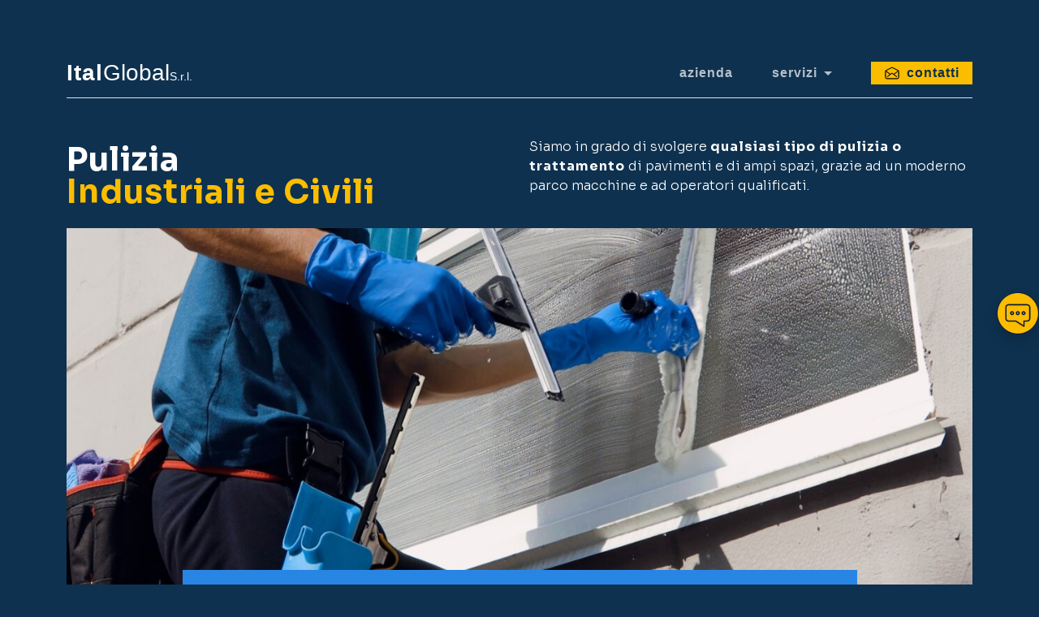

--- FILE ---
content_type: text/html; charset=UTF-8
request_url: https://italglobalsrl.it/servizi/pulizia/
body_size: 10366
content:
<!doctype html>
<html lang="it-IT">
	<head>
		<meta charset="UTF-8" />
		<meta name="viewport" content="width=device-width, initial-scale=1">
				
		<link rel="apple-touch-icon" sizes="180x180" href="https://italglobalsrl.it/assets/img/favicon/apple-touch-icon.png">
		<link rel="icon" type="image/png" sizes="32x32" href="https://italglobalsrl.it/assets/img/favicon/favicon-32x32.png">
		<link rel="icon" type="image/png" sizes="16x16" href="https://italglobalsrl.it/assets/img/favicon/favicon-16x16.png">
		<link rel="manifest" href="https://italglobalsrl.it/assets/img/favicon/site.webmanifest">
		<link rel="mask-icon" href="https://italglobalsrl.it/assets/img/favicon/safari-pinned-tab.svg" color="#5bbad5">
		<meta name="msapplication-TileColor" content="#000000">
		<meta name="theme-color" content="#ffffff">

		<title>Pulizia &#8211; ItalGlobal</title>
<meta name='robots' content='max-image-preview:large' />
<link rel="alternate" type="application/rss+xml" title="ItalGlobal &raquo; Feed" href="https://italglobalsrl.it/feed/" />
<link rel="alternate" title="oEmbed (JSON)" type="application/json+oembed" href="https://italglobalsrl.it/wp-json/oembed/1.0/embed?url=https%3A%2F%2Fitalglobalsrl.it%2Fservizi%2Fpulizia%2F" />
<link rel="alternate" title="oEmbed (XML)" type="text/xml+oembed" href="https://italglobalsrl.it/wp-json/oembed/1.0/embed?url=https%3A%2F%2Fitalglobalsrl.it%2Fservizi%2Fpulizia%2F&#038;format=xml" />
<style id='wp-img-auto-sizes-contain-inline-css' type='text/css'>
img:is([sizes=auto i],[sizes^="auto," i]){contain-intrinsic-size:3000px 1500px}
/*# sourceURL=wp-img-auto-sizes-contain-inline-css */
</style>
<link rel='stylesheet' id='cf7ic_style-css' href='https://italglobalsrl.it/assets/plugins/contact-form-7-image-captcha/css/cf7ic-style.css?ver=3.3.7' type='text/css' media='all' />
<style id='wp-emoji-styles-inline-css' type='text/css'>

	img.wp-smiley, img.emoji {
		display: inline !important;
		border: none !important;
		box-shadow: none !important;
		height: 1em !important;
		width: 1em !important;
		margin: 0 0.07em !important;
		vertical-align: -0.1em !important;
		background: none !important;
		padding: 0 !important;
	}
/*# sourceURL=wp-emoji-styles-inline-css */
</style>
<style id='wp-block-library-inline-css' type='text/css'>
:root{--wp-block-synced-color:#7a00df;--wp-block-synced-color--rgb:122,0,223;--wp-bound-block-color:var(--wp-block-synced-color);--wp-editor-canvas-background:#ddd;--wp-admin-theme-color:#007cba;--wp-admin-theme-color--rgb:0,124,186;--wp-admin-theme-color-darker-10:#006ba1;--wp-admin-theme-color-darker-10--rgb:0,107,160.5;--wp-admin-theme-color-darker-20:#005a87;--wp-admin-theme-color-darker-20--rgb:0,90,135;--wp-admin-border-width-focus:2px}@media (min-resolution:192dpi){:root{--wp-admin-border-width-focus:1.5px}}.wp-element-button{cursor:pointer}:root .has-very-light-gray-background-color{background-color:#eee}:root .has-very-dark-gray-background-color{background-color:#313131}:root .has-very-light-gray-color{color:#eee}:root .has-very-dark-gray-color{color:#313131}:root .has-vivid-green-cyan-to-vivid-cyan-blue-gradient-background{background:linear-gradient(135deg,#00d084,#0693e3)}:root .has-purple-crush-gradient-background{background:linear-gradient(135deg,#34e2e4,#4721fb 50%,#ab1dfe)}:root .has-hazy-dawn-gradient-background{background:linear-gradient(135deg,#faaca8,#dad0ec)}:root .has-subdued-olive-gradient-background{background:linear-gradient(135deg,#fafae1,#67a671)}:root .has-atomic-cream-gradient-background{background:linear-gradient(135deg,#fdd79a,#004a59)}:root .has-nightshade-gradient-background{background:linear-gradient(135deg,#330968,#31cdcf)}:root .has-midnight-gradient-background{background:linear-gradient(135deg,#020381,#2874fc)}:root{--wp--preset--font-size--normal:16px;--wp--preset--font-size--huge:42px}.has-regular-font-size{font-size:1em}.has-larger-font-size{font-size:2.625em}.has-normal-font-size{font-size:var(--wp--preset--font-size--normal)}.has-huge-font-size{font-size:var(--wp--preset--font-size--huge)}.has-text-align-center{text-align:center}.has-text-align-left{text-align:left}.has-text-align-right{text-align:right}.has-fit-text{white-space:nowrap!important}#end-resizable-editor-section{display:none}.aligncenter{clear:both}.items-justified-left{justify-content:flex-start}.items-justified-center{justify-content:center}.items-justified-right{justify-content:flex-end}.items-justified-space-between{justify-content:space-between}.screen-reader-text{border:0;clip-path:inset(50%);height:1px;margin:-1px;overflow:hidden;padding:0;position:absolute;width:1px;word-wrap:normal!important}.screen-reader-text:focus{background-color:#ddd;clip-path:none;color:#444;display:block;font-size:1em;height:auto;left:5px;line-height:normal;padding:15px 23px 14px;text-decoration:none;top:5px;width:auto;z-index:100000}html :where(.has-border-color){border-style:solid}html :where([style*=border-top-color]){border-top-style:solid}html :where([style*=border-right-color]){border-right-style:solid}html :where([style*=border-bottom-color]){border-bottom-style:solid}html :where([style*=border-left-color]){border-left-style:solid}html :where([style*=border-width]){border-style:solid}html :where([style*=border-top-width]){border-top-style:solid}html :where([style*=border-right-width]){border-right-style:solid}html :where([style*=border-bottom-width]){border-bottom-style:solid}html :where([style*=border-left-width]){border-left-style:solid}html :where(img[class*=wp-image-]){height:auto;max-width:100%}:where(figure){margin:0 0 1em}html :where(.is-position-sticky){--wp-admin--admin-bar--position-offset:var(--wp-admin--admin-bar--height,0px)}@media screen and (max-width:600px){html :where(.is-position-sticky){--wp-admin--admin-bar--position-offset:0px}}

/*# sourceURL=wp-block-library-inline-css */
</style><style id='global-styles-inline-css' type='text/css'>
:root{--wp--preset--aspect-ratio--square: 1;--wp--preset--aspect-ratio--4-3: 4/3;--wp--preset--aspect-ratio--3-4: 3/4;--wp--preset--aspect-ratio--3-2: 3/2;--wp--preset--aspect-ratio--2-3: 2/3;--wp--preset--aspect-ratio--16-9: 16/9;--wp--preset--aspect-ratio--9-16: 9/16;--wp--preset--color--black: #000000;--wp--preset--color--cyan-bluish-gray: #abb8c3;--wp--preset--color--white: #ffffff;--wp--preset--color--pale-pink: #f78da7;--wp--preset--color--vivid-red: #cf2e2e;--wp--preset--color--luminous-vivid-orange: #ff6900;--wp--preset--color--luminous-vivid-amber: #fcb900;--wp--preset--color--light-green-cyan: #7bdcb5;--wp--preset--color--vivid-green-cyan: #00d084;--wp--preset--color--pale-cyan-blue: #8ed1fc;--wp--preset--color--vivid-cyan-blue: #0693e3;--wp--preset--color--vivid-purple: #9b51e0;--wp--preset--gradient--vivid-cyan-blue-to-vivid-purple: linear-gradient(135deg,rgb(6,147,227) 0%,rgb(155,81,224) 100%);--wp--preset--gradient--light-green-cyan-to-vivid-green-cyan: linear-gradient(135deg,rgb(122,220,180) 0%,rgb(0,208,130) 100%);--wp--preset--gradient--luminous-vivid-amber-to-luminous-vivid-orange: linear-gradient(135deg,rgb(252,185,0) 0%,rgb(255,105,0) 100%);--wp--preset--gradient--luminous-vivid-orange-to-vivid-red: linear-gradient(135deg,rgb(255,105,0) 0%,rgb(207,46,46) 100%);--wp--preset--gradient--very-light-gray-to-cyan-bluish-gray: linear-gradient(135deg,rgb(238,238,238) 0%,rgb(169,184,195) 100%);--wp--preset--gradient--cool-to-warm-spectrum: linear-gradient(135deg,rgb(74,234,220) 0%,rgb(151,120,209) 20%,rgb(207,42,186) 40%,rgb(238,44,130) 60%,rgb(251,105,98) 80%,rgb(254,248,76) 100%);--wp--preset--gradient--blush-light-purple: linear-gradient(135deg,rgb(255,206,236) 0%,rgb(152,150,240) 100%);--wp--preset--gradient--blush-bordeaux: linear-gradient(135deg,rgb(254,205,165) 0%,rgb(254,45,45) 50%,rgb(107,0,62) 100%);--wp--preset--gradient--luminous-dusk: linear-gradient(135deg,rgb(255,203,112) 0%,rgb(199,81,192) 50%,rgb(65,88,208) 100%);--wp--preset--gradient--pale-ocean: linear-gradient(135deg,rgb(255,245,203) 0%,rgb(182,227,212) 50%,rgb(51,167,181) 100%);--wp--preset--gradient--electric-grass: linear-gradient(135deg,rgb(202,248,128) 0%,rgb(113,206,126) 100%);--wp--preset--gradient--midnight: linear-gradient(135deg,rgb(2,3,129) 0%,rgb(40,116,252) 100%);--wp--preset--font-size--small: 13px;--wp--preset--font-size--medium: 20px;--wp--preset--font-size--large: 36px;--wp--preset--font-size--x-large: 42px;--wp--preset--spacing--20: 0.44rem;--wp--preset--spacing--30: 0.67rem;--wp--preset--spacing--40: 1rem;--wp--preset--spacing--50: 1.5rem;--wp--preset--spacing--60: 2.25rem;--wp--preset--spacing--70: 3.38rem;--wp--preset--spacing--80: 5.06rem;--wp--preset--shadow--natural: 6px 6px 9px rgba(0, 0, 0, 0.2);--wp--preset--shadow--deep: 12px 12px 50px rgba(0, 0, 0, 0.4);--wp--preset--shadow--sharp: 6px 6px 0px rgba(0, 0, 0, 0.2);--wp--preset--shadow--outlined: 6px 6px 0px -3px rgb(255, 255, 255), 6px 6px rgb(0, 0, 0);--wp--preset--shadow--crisp: 6px 6px 0px rgb(0, 0, 0);}:where(.is-layout-flex){gap: 0.5em;}:where(.is-layout-grid){gap: 0.5em;}body .is-layout-flex{display: flex;}.is-layout-flex{flex-wrap: wrap;align-items: center;}.is-layout-flex > :is(*, div){margin: 0;}body .is-layout-grid{display: grid;}.is-layout-grid > :is(*, div){margin: 0;}:where(.wp-block-columns.is-layout-flex){gap: 2em;}:where(.wp-block-columns.is-layout-grid){gap: 2em;}:where(.wp-block-post-template.is-layout-flex){gap: 1.25em;}:where(.wp-block-post-template.is-layout-grid){gap: 1.25em;}.has-black-color{color: var(--wp--preset--color--black) !important;}.has-cyan-bluish-gray-color{color: var(--wp--preset--color--cyan-bluish-gray) !important;}.has-white-color{color: var(--wp--preset--color--white) !important;}.has-pale-pink-color{color: var(--wp--preset--color--pale-pink) !important;}.has-vivid-red-color{color: var(--wp--preset--color--vivid-red) !important;}.has-luminous-vivid-orange-color{color: var(--wp--preset--color--luminous-vivid-orange) !important;}.has-luminous-vivid-amber-color{color: var(--wp--preset--color--luminous-vivid-amber) !important;}.has-light-green-cyan-color{color: var(--wp--preset--color--light-green-cyan) !important;}.has-vivid-green-cyan-color{color: var(--wp--preset--color--vivid-green-cyan) !important;}.has-pale-cyan-blue-color{color: var(--wp--preset--color--pale-cyan-blue) !important;}.has-vivid-cyan-blue-color{color: var(--wp--preset--color--vivid-cyan-blue) !important;}.has-vivid-purple-color{color: var(--wp--preset--color--vivid-purple) !important;}.has-black-background-color{background-color: var(--wp--preset--color--black) !important;}.has-cyan-bluish-gray-background-color{background-color: var(--wp--preset--color--cyan-bluish-gray) !important;}.has-white-background-color{background-color: var(--wp--preset--color--white) !important;}.has-pale-pink-background-color{background-color: var(--wp--preset--color--pale-pink) !important;}.has-vivid-red-background-color{background-color: var(--wp--preset--color--vivid-red) !important;}.has-luminous-vivid-orange-background-color{background-color: var(--wp--preset--color--luminous-vivid-orange) !important;}.has-luminous-vivid-amber-background-color{background-color: var(--wp--preset--color--luminous-vivid-amber) !important;}.has-light-green-cyan-background-color{background-color: var(--wp--preset--color--light-green-cyan) !important;}.has-vivid-green-cyan-background-color{background-color: var(--wp--preset--color--vivid-green-cyan) !important;}.has-pale-cyan-blue-background-color{background-color: var(--wp--preset--color--pale-cyan-blue) !important;}.has-vivid-cyan-blue-background-color{background-color: var(--wp--preset--color--vivid-cyan-blue) !important;}.has-vivid-purple-background-color{background-color: var(--wp--preset--color--vivid-purple) !important;}.has-black-border-color{border-color: var(--wp--preset--color--black) !important;}.has-cyan-bluish-gray-border-color{border-color: var(--wp--preset--color--cyan-bluish-gray) !important;}.has-white-border-color{border-color: var(--wp--preset--color--white) !important;}.has-pale-pink-border-color{border-color: var(--wp--preset--color--pale-pink) !important;}.has-vivid-red-border-color{border-color: var(--wp--preset--color--vivid-red) !important;}.has-luminous-vivid-orange-border-color{border-color: var(--wp--preset--color--luminous-vivid-orange) !important;}.has-luminous-vivid-amber-border-color{border-color: var(--wp--preset--color--luminous-vivid-amber) !important;}.has-light-green-cyan-border-color{border-color: var(--wp--preset--color--light-green-cyan) !important;}.has-vivid-green-cyan-border-color{border-color: var(--wp--preset--color--vivid-green-cyan) !important;}.has-pale-cyan-blue-border-color{border-color: var(--wp--preset--color--pale-cyan-blue) !important;}.has-vivid-cyan-blue-border-color{border-color: var(--wp--preset--color--vivid-cyan-blue) !important;}.has-vivid-purple-border-color{border-color: var(--wp--preset--color--vivid-purple) !important;}.has-vivid-cyan-blue-to-vivid-purple-gradient-background{background: var(--wp--preset--gradient--vivid-cyan-blue-to-vivid-purple) !important;}.has-light-green-cyan-to-vivid-green-cyan-gradient-background{background: var(--wp--preset--gradient--light-green-cyan-to-vivid-green-cyan) !important;}.has-luminous-vivid-amber-to-luminous-vivid-orange-gradient-background{background: var(--wp--preset--gradient--luminous-vivid-amber-to-luminous-vivid-orange) !important;}.has-luminous-vivid-orange-to-vivid-red-gradient-background{background: var(--wp--preset--gradient--luminous-vivid-orange-to-vivid-red) !important;}.has-very-light-gray-to-cyan-bluish-gray-gradient-background{background: var(--wp--preset--gradient--very-light-gray-to-cyan-bluish-gray) !important;}.has-cool-to-warm-spectrum-gradient-background{background: var(--wp--preset--gradient--cool-to-warm-spectrum) !important;}.has-blush-light-purple-gradient-background{background: var(--wp--preset--gradient--blush-light-purple) !important;}.has-blush-bordeaux-gradient-background{background: var(--wp--preset--gradient--blush-bordeaux) !important;}.has-luminous-dusk-gradient-background{background: var(--wp--preset--gradient--luminous-dusk) !important;}.has-pale-ocean-gradient-background{background: var(--wp--preset--gradient--pale-ocean) !important;}.has-electric-grass-gradient-background{background: var(--wp--preset--gradient--electric-grass) !important;}.has-midnight-gradient-background{background: var(--wp--preset--gradient--midnight) !important;}.has-small-font-size{font-size: var(--wp--preset--font-size--small) !important;}.has-medium-font-size{font-size: var(--wp--preset--font-size--medium) !important;}.has-large-font-size{font-size: var(--wp--preset--font-size--large) !important;}.has-x-large-font-size{font-size: var(--wp--preset--font-size--x-large) !important;}
/*# sourceURL=global-styles-inline-css */
</style>

<style id='classic-theme-styles-inline-css' type='text/css'>
/*! This file is auto-generated */
.wp-block-button__link{color:#fff;background-color:#32373c;border-radius:9999px;box-shadow:none;text-decoration:none;padding:calc(.667em + 2px) calc(1.333em + 2px);font-size:1.125em}.wp-block-file__button{background:#32373c;color:#fff;text-decoration:none}
/*# sourceURL=/wp-includes/css/classic-themes.min.css */
</style>
<link rel='stylesheet' id='contact-form-7-css' href='https://italglobalsrl.it/assets/plugins/contact-form-7/includes/css/styles.css?ver=6.1.4' type='text/css' media='all' />
<script type="text/javascript" src="https://italglobalsrl.it/wp-includes/js/jquery/jquery.min.js?ver=3.7.1" id="jquery-core-js"></script>
<script type="text/javascript" src="https://italglobalsrl.it/wp-includes/js/jquery/jquery-migrate.min.js?ver=3.4.1" id="jquery-migrate-js"></script>
<link rel="https://api.w.org/" href="https://italglobalsrl.it/wp-json/" /><link rel="alternate" title="JSON" type="application/json" href="https://italglobalsrl.it/wp-json/wp/v2/posts/22" /><link rel="canonical" href="https://italglobalsrl.it/servizi/pulizia/" />
<link rel='shortlink' href='https://italglobalsrl.it/?p=22' />
<!-- start Simple Custom CSS and JS -->
<!-- Add HTML code to the header or the footer.

For example, you can use the following code for loading the jQuery library from Google CDN:
<script src="https://ajax.googleapis.com/ajax/libs/jquery/3.7.1/jquery.min.js"></script>

or the following one for loading the Bootstrap library from jsDelivr:
<link rel="stylesheet" href="https://cdn.jsdelivr.net/npm/bootstrap@5.3.3/dist/css/bootstrap.min.css" integrity="sha384-QWTKZyjpPEjISv5WaRU9OFeRpok6YctnYmDr5pNlyT2bRjXh0JMhjY6hW+ALEwIH" crossorigin="anonymous">

-- End of the comment --> 

<!-- Google Tag Manager -->
<script>(function(w,d,s,l,i){w[l]=w[l]||[];w[l].push({'gtm.start':
new Date().getTime(),event:'gtm.js'});var f=d.getElementsByTagName(s)[0],
j=d.createElement(s),dl=l!='dataLayer'?'&l='+l:'';j.async=true;j.src=
'https://www.googletagmanager.com/gtm.js?id='+i+dl;f.parentNode.insertBefore(j,f);
})(window,document,'script','dataLayer','GTM-5NGDVD5C');</script>
<!-- End Google Tag Manager -->


<!-- Google tag (gtag.js) -->
<script async src="https://www.googletagmanager.com/gtag/js?id=G-V99MXJRRBR"></script>
<script>
  window.dataLayer = window.dataLayer || [];
  function gtag(){dataLayer.push(arguments);}
  gtag('js', new Date());

  gtag('config', 'G-V99MXJRRBR');
</script><!-- end Simple Custom CSS and JS -->
<noscript><style>.lazyload[data-src]{display:none !important;}</style></noscript><style>.lazyload{background-image:none !important;}.lazyload:before{background-image:none !important;}</style>
			
		<link rel="stylesheet" href="https://italglobalsrl.it/assets/css/bootstrap.min.css" type="text/css" />
		<link rel="stylesheet" href="https://italglobalsrl.it/assets/css/lightgallery.min.css" type="text/css" />
		<link rel="stylesheet" href="https://italglobalsrl.it/assets/css/jarallax.css" type="text/css" />
		
		<link rel="stylesheet" href="https://italglobalsrl.it/assets/css/style.css" type="text/css" />
		<link rel="stylesheet" href="https://italglobalsrl.it/assets/css/style-xl.css" media="(max-width: 1399px)" type="text/css" />
		<link rel="stylesheet" href="https://italglobalsrl.it/assets/css/style-lg.css" media="(max-width: 1199px)" type="text/css" />
		<link rel="stylesheet" href="https://italglobalsrl.it/assets/css/style-md.css" media="(max-width: 991px)" type="text/css" />
		<link rel="stylesheet" href="https://italglobalsrl.it/assets/css/style-sm.css" media="(max-width: 767px)" type="text/css" />
		<link rel="stylesheet" href="https://italglobalsrl.it/assets/css/style-xs.css" media="(max-width: 575px)" type="text/css" />
		
		<link rel="preconnect" href="https://fonts.googleapis.com">
		<link rel="preconnect" href="https://fonts.gstatic.com" crossorigin>
		<link href="https://fonts.googleapis.com/css2?family=Sora:wght@300;400;700&display=swap" rel="stylesheet">

		<!-- PLUGIN -->
		<link rel="stylesheet" href="https://italglobalsrl.it/assets/css/swiper-bundle.min.css" />
		<script src="https://italglobalsrl.it/assets/js/swiper-bundle.min.js"></script>
		<script type="text/javascript" src="https://italglobalsrl.it/assets/js/feed-scroll.js"></script>
		
		<script type="text/javascript">$=jQuery.noConflict();</script>
		
			
	</head>

	<body class="wp-singular post-template-default single single-post postid-22 single-format-standard wp-theme-monch">
		<div id="page" class="overflow-hidden">
			<header id="masthead" class="w-100 top-0 box-medium transitions">
				<div class="container-xl">
					<div class="d-flex align-items-center justify-content-between border-bottom pt-3 pb-3">
						<a id="logo" class="d-inline-block text-white lh-1" href="https://italglobalsrl.it">
							<span class="fs-3"><strong class="letter-space-1">Ital</strong>Global</span><small>S.r.l.</small>
							<!-- <img src="[data-uri]" class="img-fluid lazyload" width="160" height="" title="ItalGlobal" data-src="https://italglobalsrl.it/assets/img/logo.svg" decoding="async" /><noscript><img src="https://italglobalsrl.it/assets/img/logo.svg" class="img-fluid" width="160" height="" title="ItalGlobal" data-eio="l" /></noscript> -->
						</a>
						<nav id="menu" class="d-flex align-items-center">
							<a class="link text-lowercase pe-3 pe-sm-5" href="https://italglobalsrl.it/azienda/"><strong>Azienda</strong></a>
							<div class="dropdown">
								<a class="link dropdown-toggle text-lowercase pe-3 pe-sm-5" role="button" data-bs-toggle="dropdown" aria-expanded="false" href="https://italglobalsrl.it/category/servizi/">
									<strong>Servizi</strong>
								</a>
								<ul class="dropdown-menu small text-lowercase">
																		<li>
										<a class="dropdown-item " href="https://italglobalsrl.it/servizi/logistica/">Logistica</a>
									</li>
																		<li>
										<a class="dropdown-item " href="https://italglobalsrl.it/servizi/packaging/">Packaging</a>
									</li>
																		<li>
										<a class="dropdown-item " href="https://italglobalsrl.it/servizi/asservimento-linea/">Asservimento linea</a>
									</li>
																		<li>
										<a class="dropdown-item active" href="https://italglobalsrl.it/servizi/pulizia/">Pulizia</a>
									</li>
																		<li>
										<a class="dropdown-item " href="https://italglobalsrl.it/servizi/traslochi/">Traslochi</a>
									</li>
																	</ul>
							</div>
							<a class="cta text-lowercase px-1 px-sm-3 py-1 lh-1" href="https://italglobalsrl.it/contatti/">
								<div class="barra transitions-easeInQuart"></div>
								<div class="position-relative d-flex align-items-center">
									<img width="20" height="" src="[data-uri]" data-src="https://italglobalsrl.it/assets/img/icone/email.svg" decoding="async" class="lazyload" /><noscript><img width="20" height="" src="https://italglobalsrl.it/assets/img/icone/email.svg" data-eio="l" /></noscript>
									<strong class="ms-2 d-none d-sm-block">Contatti</strong>
								</div>
							</a>
						</nav>
					</div>
				</div>
			</header>
			<div id="main" class="overflow-hidden">
<article itemscope itemtype ="http://schema.org/Article" id="post-22" class="post-22 post type-post status-publish format-standard has-post-thumbnail hentry category-servizi">
	<section class="title pt-5">
		<div class="container-xl">
			<div class="row align-items-end">
				<div class="col-md-6 mb-4">
					<h1 itemprop="name" class="titolo color-yellow lh-1 m-0">
						<strong>
						<span class="color-white">Pulizia<br /></span>
						Industriali e Civili						</strong>
					</h1>					
				</div>
				<div class="col-md-6 mb-4">
					<p class="p1">Siamo in grado di svolgere <b>qualsiasi tipo di pulizia o trattamento</b> di pavimenti e di ampi spazi, grazie ad un moderno parco macchine e ad operatori qualificati.</p>					<!-- <a class="d-inline-block pt-3" href="#content">scopri di più</a> -->
				</div>
			</div>
		</div>
	</section>
	
	<section class="">
		<div class="container-xl">
			<div class="ratio ratio-21x9 jarallax">
				<img width="1296" height="729" src="[data-uri]" class="jarallax-img wp-post-image lazyload" alt="" decoding="async" fetchpriority="high"   data-src="https://italglobalsrl.it/assets/uploads/PULIZIE-1296x729.jpg" data-srcset="https://italglobalsrl.it/assets/uploads/PULIZIE-1296x729.jpg 1296w, https://italglobalsrl.it/assets/uploads/PULIZIE-648x365.jpg 648w, https://italglobalsrl.it/assets/uploads/PULIZIE-768x432.jpg 768w, https://italglobalsrl.it/assets/uploads/PULIZIE-1536x864.jpg 1536w, https://italglobalsrl.it/assets/uploads/PULIZIE-2048x1152.jpg 2048w" data-sizes="auto" data-eio-rwidth="1296" data-eio-rheight="729" /><noscript><img width="1296" height="729" src="https://italglobalsrl.it/assets/uploads/PULIZIE-1296x729.jpg" class="jarallax-img wp-post-image" alt="" decoding="async" fetchpriority="high" srcset="https://italglobalsrl.it/assets/uploads/PULIZIE-1296x729.jpg 1296w, https://italglobalsrl.it/assets/uploads/PULIZIE-648x365.jpg 648w, https://italglobalsrl.it/assets/uploads/PULIZIE-768x432.jpg 768w, https://italglobalsrl.it/assets/uploads/PULIZIE-1536x864.jpg 1536w, https://italglobalsrl.it/assets/uploads/PULIZIE-2048x1152.jpg 2048w" sizes="(max-width: 1296px) 100vw, 1296px" data-eio="l" /></noscript>			</div>
			<div class="row justify-content-center translate-middle-y">
				<div class="col-md-10 col-lg-9">
					<div class="box-light fs-5 lh-sm p-4">
						<div class="py-2">Il nostro team specializzato opera anche nel settore privato/civile, offrendo servizi di pulizia degli ambienti di appartamenti e/o condomini.</div>
					</div>
				</div>
			</div>
		</div>
	</section>
	
	<section itemprop="articleBody" id="content" class="pb-5">
		
<div class="modulo-testo-immagine" style="padding-top:15px; padding-bottom:15px; ">
	<div class="container-xl">
				<div class="row align-items-center">
			<div class="col-xxl-6 col-xl-6 col-lg-6 col-md-12 col-sm-12 animax ">
								<img src="[data-uri]" class="img-fluid w-100 animate scale lazyload" alt="" data-src="https://italglobalsrl.it/assets/uploads/PULIZIE3-648x432.jpg" decoding="async" data-eio-rwidth="648" data-eio-rheight="432" /><noscript><img src="https://italglobalsrl.it/assets/uploads/PULIZIE3-648x432.jpg" class="img-fluid w-100 animate scale" alt="" data-eio="l" /></noscript>
				 
				 
				 
			</div>
			<div class="col pt-3 p-sm-4 p-lg-5 animax">
																<div class="pt-3 animate moveup delay-1"><p class="p1">Per far fronte alle esigenze di <b>imprese e industrie</b>, ci siamo dotati di macchine automatiche professionali in grado di garantire prestazioni di alta qualità. <span class="s1">Nello svolgimento delle nostre attività </span>ci avvaliamo di prodotti che garantiscono allo stesso tempo efficacia e massimo <b>rispetto dell’ambiente</b>, seguendo con cura le indicazioni di utilizzo per evitare sprechi e assicurare in ogni momento la sicurezza degli operatori.</p>
</div>
												
			</div>
		</div>
			</div>
</div>				
	</section>
	
	<section class="correlati">
		<div class="container-xl pb-5">
			<h2 class="text-center mb-4"><strong>Altri servizi</strong></h2>
			<div class="slider-3 overflow-hidden position-relative">
				<div class="swiper-wrapper pb-5">
										<div class="swiper-slide box-light" style="min-height:170px" cnt="0">
						<a class="box-light p-4 d-block h-100" href="https://italglobalsrl.it/servizi/logistica/">
							<div class="text-white pb-4 fs-5 lh-sm">
								Logistica<br />e Controllo qualità							</div>
							<div class="small text-uppercase">scopri di più ></div>
						</a>
					</div>
										<div class="swiper-slide box-light" style="min-height:170px" cnt="1">
						<a class="box-light p-4 d-block h-100" href="https://italglobalsrl.it/servizi/packaging/">
							<div class="text-white pb-4 fs-5 lh-sm">
								Imballaggio<br />e Confezionamento							</div>
							<div class="small text-uppercase">scopri di più ></div>
						</a>
					</div>
										<div class="swiper-slide box-light" style="min-height:170px" cnt="2">
						<a class="box-light p-4 d-block h-100" href="https://italglobalsrl.it/servizi/asservimento-linea/">
							<div class="text-white pb-4 fs-5 lh-sm">
								Asservimento linea<br />Assemblaggio e Montaggio							</div>
							<div class="small text-uppercase">scopri di più ></div>
						</a>
					</div>
										<div class="swiper-slide box-light" style="min-height:170px" cnt="3">
						<a class="box-light p-4 d-block h-100" href="https://italglobalsrl.it/servizi/traslochi/">
							<div class="text-white pb-4 fs-5 lh-sm">
								Traslochi<br />Industriali e Civili							</div>
							<div class="small text-uppercase">scopri di più ></div>
						</a>
					</div>
									</div>
				<div class="swiper-pagination swiper-pagination-3 bottom-0"></div>
			</div>
		</div>
	</section>
</article>

			</div>
			<footer id="footer">
								<div class="box-dark">
					<div class="container-xl">
						<div class="row align-items-end pt-5">
							<div class="col-md-7 pb-5">
								<h2><strong>Richiedi un preventivo gratuito</strong></h2>
								<p class="p1">Contattaci per ricevere un preventivo gratuito, richiedere maggiori informazioni sui nostri servizi, o capire come possiamo costruire insieme un progetto su misura per la tua azienda.</p> 
							</div>
							<div class="offset-md-1 col-md-4 pb-5 text-md-end">
								<a class="cta text-lowercase px-3 py-1 lh-1" href="https://italglobalsrl.it/contatti/">
									<div class="barra transitions-easeInQuart"></div>
									<div class="position-relative d-flex align-items-center">
										<img width="20" height="" src="[data-uri]" data-src="https://italglobalsrl.it/assets/img/icone/email.svg" decoding="async" class="lazyload" /><noscript><img width="20" height="" src="https://italglobalsrl.it/assets/img/icone/email.svg" data-eio="l" /></noscript>
										<strong class="ms-2">Contatti</strong>
									</div>
								</a>
							</div>
						</div>
					</div>
				</div>
								<div class="box-medium">
					<div class="container-xl small pt-5">
						<div class="row">
							<div class="col-md-6 col-lg-3 pb-5">
								<p>
									<strong>ITALGLOBAL S.R.L.</strong>
								</p>
								<p>Sede Legale: Via Canova Zampieri 4/E - 37057 San Giovanni Lupatoto (VR)</p>
								<p>Sede Operativa: Via Zotti, 20 - 47122 Forlì (FC)</p>
								<!-- <small>REA VR0000 - Cap.soc.i.v. € 10.000,00</small> -->
							</div>
							<div class="col-md-6 col-lg-3 pb-5">
								<p><strong>SERVIZI</strong></p>
																<div>
									<a class="d-inline-block" href="https://italglobalsrl.it/servizi/logistica/">Logistica</a>
								</div>
																<div>
									<a class="d-inline-block" href="https://italglobalsrl.it/servizi/packaging/">Packaging</a>
								</div>
																<div>
									<a class="d-inline-block" href="https://italglobalsrl.it/servizi/asservimento-linea/">Asservimento linea</a>
								</div>
																<div>
									<a class="d-inline-block" href="https://italglobalsrl.it/servizi/pulizia/">Pulizia</a>
								</div>
																<div>
									<a class="d-inline-block" href="https://italglobalsrl.it/servizi/traslochi/">Traslochi</a>
								</div>
															</div>
							<div class="col-md-6 col-lg-3 pb-5">
								<p><strong>CONTATTI</strong></p>
								Tel.: <a href="tel:0543725074">0543 725074</a><br  />
								Whatsapp: <a rel="noopener noreferrer" target="_blank" href="https://wa.me/393294158360">apri chat</a><br  />
								E-mail: <a href="mail:info@italglobalsrl.it">info@italglobalsrl.it</a>
							</div>
							<div class="col-md-6 col-lg-3 pb-5">
								<p><strong>LINKS</strong></p>
								<!-- <p>
									<a href="https://www.iubenda.com/privacy-policy/00000000" class="iubenda-nostyle no-brand iubenda-noiframe iubenda-embed iubenda-noiframe " title="Privacy Policy ">Privacy Policy</a><br  /> 
									<a href="https://www.iubenda.com/privacy-policy/00000000/cookie-policy" class="iubenda-nostyle no-brand iubenda-noiframe iubenda-embed iubenda-noiframe " title="Cookie Policy ">Cookie Policy</a>
								</p> -->
								<a href="https://www.sarapiccinato.it/" target="_blank">Credits</a>
							</div>
						</div>
					</div>
			</footer>
			
		</div>
		
		<a class="position-fixed end-0 top-50 shadow rounded-circle box-dark color-dark border z-10" rel="noopener noreferrer" target="_blank" href="https://wa.me/393294158360">
			<img width="50" height="50" src="[data-uri]" data-src="https://italglobalsrl.it/assets/img/chat.svg" decoding="async" class="lazyload" data-eio-rwidth="50" data-eio-rheight="50" /><noscript><img width="50" height="50" src="https://italglobalsrl.it/assets/img/chat.svg" data-eio="l" /></noscript>
		</a>
		
		<script type="speculationrules">
{"prefetch":[{"source":"document","where":{"and":[{"href_matches":"/*"},{"not":{"href_matches":["/wp-*.php","/wp-admin/*","/assets/uploads/*","/assets/*","/assets/plugins/*","/assets/themes/monch/*","/*\\?(.+)"]}},{"not":{"selector_matches":"a[rel~=\"nofollow\"]"}},{"not":{"selector_matches":".no-prefetch, .no-prefetch a"}}]},"eagerness":"conservative"}]}
</script>
<script type="text/javascript" id="eio-lazy-load-js-before">
/* <![CDATA[ */
var eio_lazy_vars = {"exactdn_domain":"","skip_autoscale":0,"bg_min_dpr":1.100000000000000088817841970012523233890533447265625,"threshold":0,"use_dpr":1};
//# sourceURL=eio-lazy-load-js-before
/* ]]> */
</script>
<script type="text/javascript" src="https://italglobalsrl.it/assets/plugins/ewww-image-optimizer/includes/lazysizes.min.js?ver=831" id="eio-lazy-load-js" async="async" data-wp-strategy="async"></script>
<script type="text/javascript" src="https://italglobalsrl.it/wp-includes/js/dist/hooks.min.js?ver=dd5603f07f9220ed27f1" id="wp-hooks-js"></script>
<script type="text/javascript" src="https://italglobalsrl.it/wp-includes/js/dist/i18n.min.js?ver=c26c3dc7bed366793375" id="wp-i18n-js"></script>
<script type="text/javascript" id="wp-i18n-js-after">
/* <![CDATA[ */
wp.i18n.setLocaleData( { 'text direction\u0004ltr': [ 'ltr' ] } );
//# sourceURL=wp-i18n-js-after
/* ]]> */
</script>
<script type="text/javascript" src="https://italglobalsrl.it/assets/plugins/contact-form-7/includes/swv/js/index.js?ver=6.1.4" id="swv-js"></script>
<script type="text/javascript" id="contact-form-7-js-translations">
/* <![CDATA[ */
( function( domain, translations ) {
	var localeData = translations.locale_data[ domain ] || translations.locale_data.messages;
	localeData[""].domain = domain;
	wp.i18n.setLocaleData( localeData, domain );
} )( "contact-form-7", {"translation-revision-date":"2026-01-14 20:31:08+0000","generator":"GlotPress\/4.0.3","domain":"messages","locale_data":{"messages":{"":{"domain":"messages","plural-forms":"nplurals=2; plural=n != 1;","lang":"it"},"This contact form is placed in the wrong place.":["Questo modulo di contatto \u00e8 posizionato nel posto sbagliato."],"Error:":["Errore:"]}},"comment":{"reference":"includes\/js\/index.js"}} );
//# sourceURL=contact-form-7-js-translations
/* ]]> */
</script>
<script type="text/javascript" id="contact-form-7-js-before">
/* <![CDATA[ */
var wpcf7 = {
    "api": {
        "root": "https:\/\/italglobalsrl.it\/wp-json\/",
        "namespace": "contact-form-7\/v1"
    },
    "cached": 1
};
//# sourceURL=contact-form-7-js-before
/* ]]> */
</script>
<script type="text/javascript" src="https://italglobalsrl.it/assets/plugins/contact-form-7/includes/js/index.js?ver=6.1.4" id="contact-form-7-js"></script>
<script id="wp-emoji-settings" type="application/json">
{"baseUrl":"https://s.w.org/images/core/emoji/17.0.2/72x72/","ext":".png","svgUrl":"https://s.w.org/images/core/emoji/17.0.2/svg/","svgExt":".svg","source":{"concatemoji":"https://italglobalsrl.it/wp-includes/js/wp-emoji-release.min.js?ver=6.9"}}
</script>
<script type="module">
/* <![CDATA[ */
/*! This file is auto-generated */
const a=JSON.parse(document.getElementById("wp-emoji-settings").textContent),o=(window._wpemojiSettings=a,"wpEmojiSettingsSupports"),s=["flag","emoji"];function i(e){try{var t={supportTests:e,timestamp:(new Date).valueOf()};sessionStorage.setItem(o,JSON.stringify(t))}catch(e){}}function c(e,t,n){e.clearRect(0,0,e.canvas.width,e.canvas.height),e.fillText(t,0,0);t=new Uint32Array(e.getImageData(0,0,e.canvas.width,e.canvas.height).data);e.clearRect(0,0,e.canvas.width,e.canvas.height),e.fillText(n,0,0);const a=new Uint32Array(e.getImageData(0,0,e.canvas.width,e.canvas.height).data);return t.every((e,t)=>e===a[t])}function p(e,t){e.clearRect(0,0,e.canvas.width,e.canvas.height),e.fillText(t,0,0);var n=e.getImageData(16,16,1,1);for(let e=0;e<n.data.length;e++)if(0!==n.data[e])return!1;return!0}function u(e,t,n,a){switch(t){case"flag":return n(e,"\ud83c\udff3\ufe0f\u200d\u26a7\ufe0f","\ud83c\udff3\ufe0f\u200b\u26a7\ufe0f")?!1:!n(e,"\ud83c\udde8\ud83c\uddf6","\ud83c\udde8\u200b\ud83c\uddf6")&&!n(e,"\ud83c\udff4\udb40\udc67\udb40\udc62\udb40\udc65\udb40\udc6e\udb40\udc67\udb40\udc7f","\ud83c\udff4\u200b\udb40\udc67\u200b\udb40\udc62\u200b\udb40\udc65\u200b\udb40\udc6e\u200b\udb40\udc67\u200b\udb40\udc7f");case"emoji":return!a(e,"\ud83e\u1fac8")}return!1}function f(e,t,n,a){let r;const o=(r="undefined"!=typeof WorkerGlobalScope&&self instanceof WorkerGlobalScope?new OffscreenCanvas(300,150):document.createElement("canvas")).getContext("2d",{willReadFrequently:!0}),s=(o.textBaseline="top",o.font="600 32px Arial",{});return e.forEach(e=>{s[e]=t(o,e,n,a)}),s}function r(e){var t=document.createElement("script");t.src=e,t.defer=!0,document.head.appendChild(t)}a.supports={everything:!0,everythingExceptFlag:!0},new Promise(t=>{let n=function(){try{var e=JSON.parse(sessionStorage.getItem(o));if("object"==typeof e&&"number"==typeof e.timestamp&&(new Date).valueOf()<e.timestamp+604800&&"object"==typeof e.supportTests)return e.supportTests}catch(e){}return null}();if(!n){if("undefined"!=typeof Worker&&"undefined"!=typeof OffscreenCanvas&&"undefined"!=typeof URL&&URL.createObjectURL&&"undefined"!=typeof Blob)try{var e="postMessage("+f.toString()+"("+[JSON.stringify(s),u.toString(),c.toString(),p.toString()].join(",")+"));",a=new Blob([e],{type:"text/javascript"});const r=new Worker(URL.createObjectURL(a),{name:"wpTestEmojiSupports"});return void(r.onmessage=e=>{i(n=e.data),r.terminate(),t(n)})}catch(e){}i(n=f(s,u,c,p))}t(n)}).then(e=>{for(const n in e)a.supports[n]=e[n],a.supports.everything=a.supports.everything&&a.supports[n],"flag"!==n&&(a.supports.everythingExceptFlag=a.supports.everythingExceptFlag&&a.supports[n]);var t;a.supports.everythingExceptFlag=a.supports.everythingExceptFlag&&!a.supports.flag,a.supports.everything||((t=a.source||{}).concatemoji?r(t.concatemoji):t.wpemoji&&t.twemoji&&(r(t.twemoji),r(t.wpemoji)))});
//# sourceURL=https://italglobalsrl.it/wp-includes/js/wp-emoji-loader.min.js
/* ]]> */
</script>
		
		<script type="text/javascript">(function (w,d) {var loader = function () {var s = d.createElement("script"), tag = d.getElementsByTagName("script")[0]; s.src="https://cdn.iubenda.com/iubenda.js"; tag.parentNode.insertBefore(s,tag);}; if(w.addEventListener){w.addEventListener("load", loader, false);}else if(w.attachEvent){w.attachEvent("onload", loader);}else{w.onload = loader;}})(window, document);</script>
		
		<script type="text/javascript" src="https://italglobalsrl.it/assets/js/lightgallery-all.min.js"></script>
		<script type="text/javascript" src="https://italglobalsrl.it/assets/js/jarallax.min.js"></script>
		<script type="text/javascript" src="https://italglobalsrl.it/assets/js/jarallax-video.min.js"></script>
		<script type="text/javascript" src="https://italglobalsrl.it/assets/js/popper.js"></script>
		<script type="text/javascript" src="https://italglobalsrl.it/assets/js/bootstrap.min.js"></script>
		<script type="text/javascript" src="https://italglobalsrl.it/assets/js/main.js"></script>
    
	</body>
</html>

<!--
Performance optimized by W3 Total Cache. Learn more: https://www.boldgrid.com/w3-total-cache/?utm_source=w3tc&utm_medium=footer_comment&utm_campaign=free_plugin

Page Caching using Disk: Enhanced 

Served from: italglobalsrl.it @ 2026-01-30 17:53:55 by W3 Total Cache
-->

--- FILE ---
content_type: text/css
request_url: https://italglobalsrl.it/assets/css/style.css
body_size: 1133
content:
#wpadminbar{
	display: none;
}
html{
	margin: 0 !important;
}

body {
	font-family: 'Sora', sans-serif;
	font-weight: 300;
	--color-black: #000000;
	--color-dark: #0c1c3b;
	--color-medium: #0e314f;
	--color-light: #2985e3;
	--color-yellow: #fbbd00;
	--color-white: #FFFFFF;
	background-color: var(--color-medium);
	color: var(--color-white);
}

#page {
	padding-top: 60px;
}
#masthead{
	font-family: 'Helvetica', 'Arial', sans-serif;
	z-index: 100;
}
#masthead.scroll{
	position: fixed;
}

#menu .link{
	color: #fff;
	opacity: 0.7;
}
#menu .link:hover{
	opacity: 1;
}

/* MODULI */
.modulo-timeline .bollo{
	width: 10px;
	height: 10px;
	margin: 0 -29px;
	right: 0;
}
.modulo-timeline .order-md-last .bollo{
	left: 0;
	right: auto;
}
.modulo-timeline .linea{
	left: 50%;
}
.modulo-tabella .color-inverti{
	--bs-table-striped-bg: rgba(255,255,255,0.05);
	--bs-table-striped-color: #fff;
	--bs-table-active-bg: rgba(255,255,255,0.06);
	--bs-table-active-color: #fff;
	--bs-table-hover-bg: rgba(255,255,255,0.07);
	--bs-table-hover-color: #fff;
	color: #fff;
	border-color: rgba(255,255,255,0.06);
}

/* STILE */
.color-black{
	color: var(--color-black);
	border-color: var(--color-black) !important;
}
.color-dark{
	color: var(--color-dark);
	border-color: var(--color-dark) !important;
}
.color-medium{
	color: var(--color-medium);
	border-color: var(--color-medium) !important;
}
.color-light{
	color: var(--color-light);
	border-color: var(--color-light) !important;
}
.color-yellow{
	color: var(--color-yellow);
	border-color: var(--color-yellow) !important;
}
.color-white{
	color: var(--color-white);
	border-color: var(--color-white) !important;
}
.box-black{
	background-color: var(--color-black);
}
.box-dark{
	background-color: var(--color-dark);
}
.box-medium{
	background-color: var(--color-medium);
}
.box-light{
	background-color: var(--color-light);
}
.box-yellow{
	background-color: var(--color-yellow);
}
.box-white{
	background-color: var(--color-white);
}
.line-dashed-vertical{
	border-right: 1px dashed;
}
.line-dashed-orizontal{
	border-bottom: 1px dashed;
}
.min-h{
	min-height: 300px;
}

a{
	color: var(--color-yellow);
	text-decoration: none;
}
a:hover{
	color: var(--color-white);
}
svg .color{
	fill: var(--color-yellow);
}
svg:hover .color{
	fill: var(--color-white);
}
.cta{
	padding: 5px 35px;
	display: inline-block;
	color: var(--color-medium);
	background-color: var(--color-yellow);
	position: relative;
	font-weight: 800;
}
.cta .barra{
	position: absolute;
	height: 100%;
	width: 0;
	top: 0;
	left: 0;
	background-color: var(--color-white);
}
.cta:hover{
	color: var(--color-medium);
	transition-delay: 500ms;
}
.cta:hover .barra{
	width: 100%;
}

.transitions, a, svg .color{
	transition: all 500ms cubic-bezier(0.165, 0.840, 0.440, 1.000); /* easeOutQuart */
}
.transitions-easeInQuart{
	transition: all 500ms cubic-bezier(0.895, 0.030, 0.685, 0.220); /* easeInQuart */
}

.animax .animate{
	position: relative;
	transition: all 500ms cubic-bezier(0.165, 0.840, 0.440, 1.000); /* easeInQuart */
}
.animax.off .animate.opacity{
	opacity: 0;
}
.animax.off .animate.scale{
	opacity: 0;
	transform: scale(0.6);
	-webkit-transform: scale(0.6);
	-moz-transition: scale(0.6);
	-ms-transition: scale(0.6);
	-o-transition: scale(0.6);
}
.animax.off .animate.moveup{
	opacity: 0;
	top: 100px;
}
.animax.on .animate.moveup{
	top: 0;
}
.animax.off .animate.movedx{
	opacity: 0;
	right: -100px;
}
.animax.on .animate.movedx{
	right: 0;
}
.animax.off .animate.movesx{
	opacity: 0;
	left: -100px;
}
.animax.on .animate.movesx{
	left: 0;
}
.animax.on .animate.delay-1{
	transition-delay: 100ms !important;
}
.animax.on .animate.delay-2{
	transition-delay: 200ms !important;
}
.animax.off .animate{
	transition-delay: 200ms !important;
}
.animax.off .animate.delay-1{
	transition-delay: 100ms !important;
}
.animax.off .animate.delay-2{
	transition-delay: 200ms !important;
}

.visual{
	height: calc(70vh) !important;
}
.background{
	background-position: center center;
	background-size: cover;
}
.fit-cover{
	object-fit: cover;
}
.cursor{
	cursor: pointer;
}
.thumb:hover .image{
	opacity: 0.5;
	transform: scale(1.1);
	-webkit-transform: scale(1.1);
	-moz-transform: scale(1.1);
	-ms-transform: scale(1.1);
	-o-transform: scale(1.1);
}
.thumb .icona{
	opacity: 0;
}
.thumb:hover .icona{
	opacity: 1;
}
.z-10{
	z-index: 10;
}
b, strong, .strong {
	font-weight: 800;
	letter-spacing: 1px;
}
.letter-space-1{
	letter-spacing: 1px;
}

/* PLUGIN */
span.wpcf7-list-item{
	margin: 0 5px 0 0;
}
.captcha-image{
	width: 100%;
	display: none;
}
.kc_captcha{
	width: 100%;
	overflow: hidden;
	display: none;
	line-height: 1.1;
	font-size: 0.9rem;
}
.swiper-button-next:after, .swiper-button-prev:after{
	color: var(--color-white) !important;
}
.swiper-pagination-bullet{
	background-color: var(--color-white) !important;
	opacity: .5 !important;
}
.swiper-pagination-bullet-active{
	background-color: var(--color-yellow) !important;
	opacity: 1 !important;
}
.dropdown-toggle::after{
	vertical-align: 0.12em;
}
.dropdown-item.active{
	background-color: var(--color-light);
}

--- FILE ---
content_type: text/css
request_url: https://italglobalsrl.it/assets/css/style-sm.css
body_size: -129
content:
#masthead{
	position: fixed;
}
#main{
	padding-top: 0 !important;
}

.modulo-timeline .bollo,
.modulo-timeline .order-md-last .bollo{
	left: 0;
	right: auto;
	margin: 0;
	margin: 0 0 0 -16px;
}
.modulo-timeline .linea{
	left: 0;
}

.translate-middle-y{
	transform: none !important;
}

--- FILE ---
content_type: image/svg+xml
request_url: https://italglobalsrl.it/assets/img/icone/email.svg
body_size: -15
content:
<svg width="26" xmlns="http://www.w3.org/2000/svg" class="ionicon" viewBox="0 0 512 512"><path d="M441.6 171.61L266.87 85.37a24.57 24.57 0 00-21.74 0L70.4 171.61A40 40 0 0048 207.39V392c0 22.09 18.14 40 40.52 40h335c22.38 0 40.52-17.91 40.52-40V207.39a40 40 0 00-22.44-35.78z" fill="none" stroke="currentColor" stroke-linecap="round" stroke-linejoin="round" stroke-width="26"/><path d="M397.33 368L268.07 267.46a24 24 0 00-29.47 0L109.33 368M309.33 295l136-103M61.33 192l139 105" fill="none" stroke="currentColor" stroke-linecap="round" stroke-linejoin="round" stroke-width="26"/></svg>

--- FILE ---
content_type: application/x-javascript
request_url: https://italglobalsrl.it/assets/js/main.js
body_size: 1057
content:
var equator = 0;
var scrollwin = 0;
var masthead = $("#masthead");
var masthead_h = $("#masthead").innerHeight();

function gallery(){
	$('[rel=gallery]').lightGallery({
		exThumbImage: 'data-exthumbimage',
	    showThumbByDefault:true,
	    addClass:'showThumbByDefault',
	    download:false,
	    share:false,
		rotate:false,
		zoom:false,
		fullScreen:false,
		autoplay:true
	});	
}
const swiper_visual = new Swiper("#slider-visual", {
	slidesPerView: 1,
	spaceBetween: 0,
	loop: false,
	speed: 500,
	grabCursor:true,
	noSwipingSelector:'a, .sound',
	effect: 'creative' /* 'slide' fade' 'cube' 'coverflow' 'flip' 'creative' 'cards' */,
	creativeEffect: {
	  prev: {
		shadow: true,
		translate: ["-20%", 0, -1],
	  },
	  next: {
		translate: ["100%", 0, 0],
	  },
	},
	autoplay: {
		delay: 3000,
	},
	pagination: {
		el: ".visual-pagination",
		clickable: true,
	},
	navigation: {
		nextEl: '.visual-button-next',
		prevEl: '.visual-button-prev',
	},
	scrollbar: {
		el: '.visual-scrollbar',
	},
});
const swiper_3 = new Swiper(".slider-3", {
	slidesPerView: 1,
	spaceBetween: 10,
	noSwipingSelector:'a',
	loop: true,
	speed: 500,
	autoplay: true,
	grabCursor:true,
	effect: 'slide',
	breakpoints: {
		576: {
			slidesPerView: 1
		},
		768: {
			slidesPerView: 2
		},
		992: {
			slidesPerView: 3
		}
	},
	pagination: {
		el: ".swiper-pagination-3",
		clickable: true,
	},
});
const swiper_home_visual = new Swiper(".slider-home-visual", {
	slidesPerView: 1,
	effect: 'fade',
	allowTouchMove: false
});
const swiper_home = new Swiper(".slider-home", {
	slidesPerView: 1,
	spaceBetween: 10,
	noSwipingSelector:'a',
	loop: true,
	speed: 500,
	autoplay: true,
	grabCursor:true,
	effect: 'slide',
	breakpoints: {
		576: {
			slidesPerView: 1
		},
		768: {
			slidesPerView: 2
		},
		992: {
			slidesPerView: 3
		}
	},
	pagination: {
		el: ".swiper-pagination-3",
		clickable: true,
	},
});
swiper_home.on('slideChangeTransitionEnd', function () {
	sliderChange();
});
function sliderChange(){
	var cnt = $(".slider-home .swiper-slide-active").attr("cnt");
	swiper_home_visual.slideTo(cnt);
}
function animations(){
	var mydiv = $(".animax");
	mydiv.each(function(){
		if ( $(this).length ) {
			if ( ($(this).offset().top - scrollwin) < equator ){
				if ( !$(this).hasClass("on") ){
					$(this).addClass("on");
				}
				if ( $(this).hasClass("off") ){
					$(this).removeClass("off");
				}
			} else {
				if ( $(this).hasClass("on") ){
					$(this).removeClass("on");
				}
				if ( !$(this).hasClass("off") ){
					$(this).addClass("off");
				}
			}							
		}
	})
}
function header() {
	if(scrollwin>60){
		$("#masthead").addClass("scroll");
		$("#main").css("padding-top", masthead_h+"px");
	}else{
		$("#masthead").removeClass("scroll");
		$("#main").css("padding-top", "0px");
	}
}
function scrolly(){
	scrollwin = $(window).scrollTop();
	equator = ($(window).height()-160);
	header();
	animations();
}

$(".sound").on('click', function(){
	var video = $(this).parent().parent().find("video");
	var video = $("video");
	if( video.prop('muted') ){
		video.prop('muted', false);
		$(this).find(".on").removeClass("d-none");
		$(this).find(".off").addClass("d-none");
	} else {
		video.prop('muted', true);
		$(this).find(".off").removeClass("d-none");
		$(this).find(".on").addClass("d-none");
	}
})
$("form input[name='Privacy']").click(function(e){
	$(this).parent().parent().parent().parent().parent().find(".kc_captcha").slideDown();
})

scrolly();
gallery();
jarallax(document.querySelectorAll('.jarallax'));

$(window).scroll(function(){
	scrolly();
})
$(window).resize(function(){})
$(window).load(function() {});

//https://github.com/nk-o/jarallax#b-javascript-way
//http://sachinchoolur.github.io/lightGallery/examples.html
//http://sachinchoolur.github.io/lightslider/examples.html
//http://alexdunphy.github.io/refineslide/
//https://github.com/jquery/jquery-color
//https://github.com/liabru/jquery-match-height
//http://tutorialzine.com/2011/09/shuffle-letters-effect-jquery/

--- FILE ---
content_type: image/svg+xml
request_url: https://italglobalsrl.it/assets/img/chat.svg
body_size: 584
content:
<?xml version="1.0" encoding="UTF-8"?>
<svg width="232px" height="232px" viewBox="0 0 232 232" version="1.1" xmlns="http://www.w3.org/2000/svg" xmlns:xlink="http://www.w3.org/1999/xlink">
    <title>Group</title>
    <g id="Page-1" stroke="none" stroke-width="1" fill="none" fill-rule="evenodd">
        <g id="ICONE-contatti" fill="#FCBC00" fill-rule="nonzero">
            <g id="Group">
                <circle id="Oval" cx="115.55" cy="114.78" r="4.16"></circle>
                <path d="M115.6,0 C51.76,0 0,51.76 0,115.6 C0,179.44 51.76,231.2 115.6,231.2 C179.44,231.2 231.2,179.44 231.2,115.6 C231.2,51.76 179.44,0 115.6,0 Z M187.46,145.2 C187.46,155.32 179.22,163.56 169.1,163.56 L154.22,163.56 L154.22,189.75 C154.22,191.11 153.48,192.36 152.29,193.02 C151.73,193.33 151.12,193.48 150.5,193.48 C149.8,193.48 149.1,193.28 148.5,192.89 L102.61,163.56 L62.11,163.56 C51.99,163.56 43.75,155.32 43.75,145.2 L43.75,81.42 C43.75,71.29 51.99,63.06 62.11,63.06 L169.1,63.06 C179.22,63.06 187.46,71.3 187.46,81.42 L187.46,145.2 Z" id="Shape"></path>
                <path d="M82.71,110.62 C80.42,110.62 78.55,112.49 78.55,114.78 C78.55,117.07 80.42,118.94 82.71,118.94 C85,118.94 86.87,117.07 86.87,114.78 C86.87,112.49 85.01,110.62 82.71,110.62 Z" id="Path"></path>
                <path d="M148.39,110.62 C146.1,110.62 144.23,112.49 144.23,114.78 C144.23,117.07 146.1,118.94 148.39,118.94 C150.68,118.94 152.55,117.07 152.55,114.78 C152.55,112.49 150.69,110.62 148.39,110.62 Z" id="Path"></path>
                <path d="M169.1,70.5 L62.1,70.5 C56.08,70.5 51.18,75.4 51.18,81.42 L51.18,145.2 C51.18,151.22 56.08,156.12 62.1,156.12 L103.69,156.12 C104.4,156.12 105.1,156.32 105.69,156.71 L146.77,182.96 L146.77,159.84 C146.77,157.78 148.44,156.12 150.49,156.12 L169.09,156.12 C175.11,156.12 180.01,151.22 180.01,145.2 L180.01,81.42 C180.01,75.4 175.11,70.5 169.09,70.5 L169.1,70.5 Z M82.72,126.39 C76.32,126.39 71.12,121.18 71.12,114.79 C71.12,108.4 76.33,103.19 82.72,103.19 C89.11,103.19 94.32,108.4 94.32,114.79 C94.32,121.18 89.12,126.39 82.72,126.39 Z M115.56,126.39 C109.16,126.39 103.96,121.18 103.96,114.79 C103.96,108.4 109.16,103.19 115.56,103.19 C121.96,103.19 127.16,108.4 127.16,114.79 C127.16,121.18 121.96,126.39 115.56,126.39 Z M148.4,126.39 C142,126.39 136.8,121.18 136.8,114.79 C136.8,108.4 142,103.19 148.4,103.19 C154.8,103.19 160,108.4 160,114.79 C160,121.18 154.8,126.39 148.4,126.39 Z" id="Shape"></path>
            </g>
        </g>
    </g>
</svg>